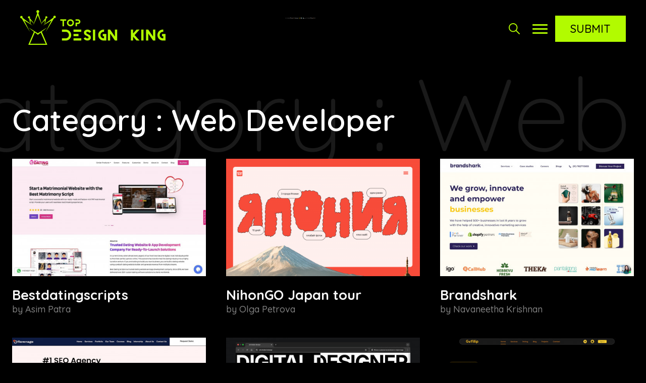

--- FILE ---
content_type: text/html; charset=UTF-8
request_url: https://topdesignking.com/categories/web-developer
body_size: 6421
content:
<!doctype html>
<html lang="en">
<head>
<meta charset="utf-8">
<meta name="viewport" content="width=device-width, initial-scale=1, shrink-to-fit=no">
<title>Categories - Top Design King - Website Awards for Design Inspiration</title>
<meta name="keywords" content="king of the day, website design award, best website awards, awards, css website gallery, website awards, design trends, award winning websites, website agencies, ui design, ux design"/>
<meta name="description" content="Top Design King is platform for showing your creativity and promoting the awesome design all over the world."/>
<meta name="csrf-token" content="Tzpp6eN90MI6sEXTNROmP6w4IAJP91jWRMu5DzYV">
<link rel="canonical" href="https://topdesignking.com/categories/web-developer"/>
<meta property="og:site_name" content="TopDesignKing"/>
<meta property="og:image" content="https://topdesignking.com/public/seo_image/1664359131.jpg"/>
<meta property="og:title" content="Categories - Top Design King - Website Awards for Design Inspiration"/>
<meta property="og:type" content="website"/>
<meta property="og:url" content="https://topdesignking.com/categories/web-developer"/>
<meta property="og:description" content="Top Design King is platform for showing your creativity and promoting the awesome design all over the world."/>
<meta name="twitter:card" content="https://topdesignking.com/public/seo_image/1664359131.jpg"/>
<meta name="twitter:description" content="Top Design King is platform for showing your creativity and promoting the awesome design all over the world."/>
<meta name="twitter:title" content="Categories - Top Design King - Website Awards for Design Inspiration"/>
<meta name="twitter:site" content="@topdesignking"/>
<meta name="twitter:domain" content="TopDesignKing"/>
<meta name="twitter:creator" content="@topdesignking"/>
<meta name="twitter:image:src" content="https://topdesignking.com/public/seo_image/1664359131.jpg"/>
<link rel="icon" href="https://topdesignking.com/public/images/fav.png" type="image/svg+xml"/>
<link href="https://topdesignking.com/public/css/style.css" rel="stylesheet">
<script src="https://topdesignking.com/public/js/jquery-3.3.1.min.js"></script>
<link href="https://topdesignking.com/public/css/owl.carousel.min.css" rel="stylesheet">
<link href="https://topdesignking.com/public/css/animate.css" rel="stylesheet">
<script src="https://topdesignking.com/public/js/owl.carousel.min.js"></script>
<script async src="https://www.googletagmanager.com/gtag/js?id=G-CMBNJX1VPC"></script>

<script>
  window.dataLayer = window.dataLayer || [];
  function gtag(){dataLayer.push(arguments);}
  gtag('js', new Date());

  gtag('config', 'G-CMBNJX1VPC');
</script>
</head>
<body>
<div>
<header>
  <div class="header-main">
    <div class="logo"> <a href="https://topdesignking.com"> <img src="https://topdesignking.com/public/images/logo.png" alt="Top Design King" /> </a> </div>
        <div class="header-b">
      <div class="fade-slider owl-carousel owl-theme">         <div class="item"> <a href="https://www.webgallerysubmission.com/"  target="_blank" title="Web Gallery Submission" ><img src="https://topdesignking.com/public/ads_banner_image/1664358563.png" alt="Web Gallery Submission" /></a> </div>
                <div class="item"> <a href="https://percept.com.au"  target="_blank" title="Percept Brand Design Agency" ><img src="https://topdesignking.com/public/ads_banner_image/1667460932.png" alt="Percept Brand Design Agency" /></a> </div>
                <div class="item"> <a href="https://www.wingnut-websites.com/"  target="_blank" title="Wingnut Websites" ><img src="https://topdesignking.com/public/ads_banner_image/1674740804.png" alt="Wingnut Websites" /></a> </div>
                <div class="item"> <a href="https://lionssharedigital.com/"  target="_blank" title="Lion&#039;s Share Digital" ><img src="https://topdesignking.com/public/ads_banner_image/1670044458.png" alt="Lion&#039;s Share Digital" /></a> </div>
                <div class="item"> <a href="https://www.bionicegg.com/"  target="_blank" title="Bionic Egg Design" ><img src="https://topdesignking.com/public/ads_banner_image/1672910855.png" alt="Bionic Egg Design" /></a> </div>
                <div class="item"> <a href="https://www.wearegoat.com"  target="_blank" title="wearegoat" ><img src="https://topdesignking.com/public/ads_banner_image/1674740951.png" alt="wearegoat" /></a> </div>
                <div class="item"> <a href="https://www.bootcampmedia.co.uk/"  target="_blank" title="Bootcamp Media" ><img src="https://topdesignking.com/public/ads_banner_image/1696657970.png" alt="Bootcamp Media" /></a> </div>
                <div class="item"> <a href="https://akwebdesigner.com"  target="_blank" title="Ak Web Designer" ><img src="https://topdesignking.com/public/ads_banner_image/1664358157.png" alt="Ak Web Designer" /></a> </div>
         </div>
    </div>
    <div class="right"><a href="javascript:;" class="search-icon not-active">
      <svg xmlns="http://www.w3.org/2000/svg" version="1.1" xmlns:xlink="http://www.w3.org/1999/xlink" width="512" height="512" x="0" y="0" viewBox="0 0 512.005 512.005" style="enable-background:new 0 0 512 512" xml:space="preserve" class="search-svg">
        <path d="M505.749,475.587l-145.6-145.6c28.203-34.837,45.184-79.104,45.184-127.317c0-111.744-90.923-202.667-202.667-202.667    S0,90.925,0,202.669s90.923,202.667,202.667,202.667c48.213,0,92.48-16.981,127.317-45.184l145.6,145.6    c4.16,4.16,9.621,6.251,15.083,6.251s10.923-2.091,15.083-6.251C514.091,497.411,514.091,483.928,505.749,475.587z     M202.667,362.669c-88.235,0-160-71.765-160-160s71.765-160,160-160s160,71.765,160,160S290.901,362.669,202.667,362.669z" fill="#b2fb00" data-original="#b2fb00"></path>
      </svg>
      <svg xmlns="http://www.w3.org/2000/svg" version="1.1" xmlns:xlink="http://www.w3.org/1999/xlink"width="512" height="512" x="0" y="0" viewBox="0 0 512 512" style="enable-background:new 0 0 512 512" xml:space="preserve" class="close-svg">
        <path d="m25 512a25 25 0 0 1 -17.68-42.68l462-462a25 25 0 0 1 35.36 35.36l-462 462a24.93 24.93 0 0 1 -17.68 7.32z" fill="#b2fb00" data-original="#b2fb00" class=""></path>
        <path d="m487 512a24.93 24.93 0 0 1 -17.68-7.32l-462-462a25 25 0 0 1 35.36-35.36l462 462a25 25 0 0 1 -17.68 42.68z" fill="#b2fb00" data-original="#b2fb00" class=""></path>
      </svg>
      </a>
      <div class="nav-icon not-active"> <span></span> <span></span> <span></span> </div>
      <a href="https://topdesignking.com/submit" class="submit-btn">Submit</a></div>
  </div>
</header>
<div class="filters">
  <div class="box-section">
    <form action="https://topdesignking.com/search" method="get">
      <input name="text" id="search_bar" type="text" placeholder="Search..."  class="form-control" >
      <button  type="submit">
      <svg xmlns="http://www.w3.org/2000/svg" version="1.1" xmlns:xlink="http://www.w3.org/1999/xlink" xmlns:svgjs="http://svgjs.com/svgjs" width="512" height="512" x="0" y="0" viewBox="0 0 512.005 512.005" style="enable-background:new 0 0 512 512" xml:space="preserve">
        <path d="M505.749,475.587l-145.6-145.6c28.203-34.837,45.184-79.104,45.184-127.317c0-111.744-90.923-202.667-202.667-202.667    S0,90.925,0,202.669s90.923,202.667,202.667,202.667c48.213,0,92.48-16.981,127.317-45.184l145.6,145.6    c4.16,4.16,9.621,6.251,15.083,6.251s10.923-2.091,15.083-6.251C514.091,497.411,514.091,483.928,505.749,475.587z     M202.667,362.669c-88.235,0-160-71.765-160-160s71.765-160,160-160s160,71.765,160,160S290.901,362.669,202.667,362.669z" data-original="#000000"></path>
      </svg>
      </button>
    </form>
  </div>
  <div class="box-section text-center" style="padding-top:30px;">
    <ul class="colors">
            <li><a href="https://topdesignking.com/colours/black" style="background:#000000;">Black</a></li>
            <li><a href="https://topdesignking.com/colours/grey" style="background:#6c6c6c;">Grey</a></li>
            <li><a href="https://topdesignking.com/colours/white" style="background:#ffffff;">White</a></li>
            <li><a href="https://topdesignking.com/colours/blue" style="background:#0000ff;">Blue</a></li>
            <li><a href="https://topdesignking.com/colours/purple" style="background:#800080;">Purple</a></li>
            <li><a href="https://topdesignking.com/colours/red" style="background:#ff0000;">Red</a></li>
            <li><a href="https://topdesignking.com/colours/pink" style="background:#ff00a8;">Pink</a></li>
            <li><a href="https://topdesignking.com/colours/yellow" style="background:#ffff00;">Yellow</a></li>
            <li><a href="https://topdesignking.com/colours/orange" style="background:#ffa500;">Orange</a></li>
            <li><a href="https://topdesignking.com/colours/brown" style="background:#a52a2a;">Brown</a></li>
            <li><a href="https://topdesignking.com/colours/green" style="background:#008000;">Green</a></li>
          </ul>
  </div>
  <div class="box-section flex">
    <h4>Categories</h4>
    <ul>
            <li><a href="https://topdesignking.com/categories/architecture">Architecture</a></li>
            <li><a href="https://topdesignking.com/categories/art-and-illustration">Art &amp; Illustration</a></li>
            <li><a href="https://topdesignking.com/categories/blog">Blog</a></li>
            <li><a href="https://topdesignking.com/categories/business">Business</a></li>
            <li><a href="https://topdesignking.com/categories/company">Company</a></li>
            <li><a href="https://topdesignking.com/categories/corporate">Corporate</a></li>
            <li><a href="https://topdesignking.com/categories/culture">Culture</a></li>
            <li><a href="https://topdesignking.com/categories/design-agencies">Design Agencies</a></li>
            <li><a href="https://topdesignking.com/categories/designer">Designer</a></li>
            <li><a href="https://topdesignking.com/categories/developer">Developer</a></li>
            <li><a href="https://topdesignking.com/categories/e-commerce">E-Commerce</a></li>
            <li><a href="https://topdesignking.com/categories/education">Education</a></li>
            <li><a href="https://topdesignking.com/categories/entertainment">Entertainment</a></li>
            <li><a href="https://topdesignking.com/categories/events">Events</a></li>
            <li><a href="https://topdesignking.com/categories/experimental">Experimental</a></li>
            <li><a href="https://topdesignking.com/categories/fashion">Fashion</a></li>
            <li><a href="https://topdesignking.com/categories/film-and-tv">Film &amp; TV</a></li>
            <li><a href="https://topdesignking.com/categories/finance">Finance</a></li>
            <li><a href="https://topdesignking.com/categories/food-and-drink">Food &amp; Drink</a></li>
            <li><a href="https://topdesignking.com/categories/games">Games</a></li>
            <li><a href="https://topdesignking.com/categories/health">Health</a></li>
            <li><a href="https://topdesignking.com/categories/hotel-and-restaurant">Hotel &amp; Restaurant</a></li>
            <li><a href="https://topdesignking.com/categories/institutions">Institutions</a></li>
            <li><a href="https://topdesignking.com/categories/lifestyle">Lifestyle</a></li>
            <li><a href="https://topdesignking.com/categories/magazine">Magazine</a></li>
            <li><a href="https://topdesignking.com/categories/mobile-and-apps">Mobile &amp; Apps</a></li>
            <li><a href="https://topdesignking.com/categories/music-and-sound">Music &amp; Sound</a></li>
            <li><a href="https://topdesignking.com/categories/newspaper">Newspaper</a></li>
            <li><a href="https://topdesignking.com/categories/organization">Organization</a></li>
            <li><a href="https://topdesignking.com/categories/other">Other</a></li>
            <li><a href="https://topdesignking.com/categories/personal">Personal</a></li>
            <li><a href="https://topdesignking.com/categories/photography">Photography</a></li>
            <li><a href="https://topdesignking.com/categories/portfolio">Portfolio</a></li>
            <li><a href="https://topdesignking.com/categories/promotional">Promotional</a></li>
            <li><a href="https://topdesignking.com/categories/real-estate">Real Estate</a></li>
            <li><a href="https://topdesignking.com/categories/resource">Resource</a></li>
            <li><a href="https://topdesignking.com/categories/social">Social</a></li>
            <li><a href="https://topdesignking.com/categories/sports">Sports</a></li>
            <li><a href="https://topdesignking.com/categories/startups">Startups</a></li>
            <li><a href="https://topdesignking.com/categories/technology">Technology</a></li>
            <li><a href="https://topdesignking.com/categories/themes">Themes</a></li>
            <li><a href="https://topdesignking.com/categories/web-and-interactive">Web &amp; Interactive</a></li>
            <li><a href="https://topdesignking.com/categories/web-designer">Web Designer</a></li>
            <li><a href="https://topdesignking.com/categories/web-developer">Web Developer</a></li>
          </ul>
  </div>
  <div class="box-section flex">
    <h4>Tags</h4>
    <ul>
            <li><a href="https://topdesignking.com/tags/animation">Animation</a></li>
            <li><a href="https://topdesignking.com/tags/app-style">App Style</a></li>
            <li><a href="https://topdesignking.com/tags/background-images">Background Images</a></li>
            <li><a href="https://topdesignking.com/tags/bootstrap">Bootstrap</a></li>
            <li><a href="https://topdesignking.com/tags/bright">Bright</a></li>
            <li><a href="https://topdesignking.com/tags/canvas">Canvas</a></li>
            <li><a href="https://topdesignking.com/tags/carousel">Carousel</a></li>
            <li><a href="https://topdesignking.com/tags/clean">Clean</a></li>
            <li><a href="https://topdesignking.com/tags/colorful">Colorful</a></li>
            <li><a href="https://topdesignking.com/tags/design">Design</a></li>
            <li><a href="https://topdesignking.com/tags/drupal">Drupal</a></li>
            <li><a href="https://topdesignking.com/tags/fixed-navigation">Fixed Navigation</a></li>
            <li><a href="https://topdesignking.com/tags/flat-design">Flat Design</a></li>
            <li><a href="https://topdesignking.com/tags/fluid">Fluid</a></li>
            <li><a href="https://topdesignking.com/tags/fullscreen">Fullscreen</a></li>
            <li><a href="https://topdesignking.com/tags/gallery">Gallery</a></li>
            <li><a href="https://topdesignking.com/tags/graphic-design">Graphic design</a></li>
            <li><a href="https://topdesignking.com/tags/grid">Grid</a></li>
            <li><a href="https://topdesignking.com/tags/horizontal-layout">Horizontal Layout</a></li>
            <li><a href="https://topdesignking.com/tags/icons">Icons</a></li>
            <li><a href="https://topdesignking.com/tags/illustration">Illustration</a></li>
            <li><a href="https://topdesignking.com/tags/infinite-scroll">Infinite Scroll</a></li>
            <li><a href="https://topdesignking.com/tags/interaction">Interaction</a></li>
            <li><a href="https://topdesignking.com/tags/interaction-design">Interaction Design</a></li>
            <li><a href="https://topdesignking.com/tags/menu-horizontal">Menu - Horizontal</a></li>
            <li><a href="https://topdesignking.com/tags/menu-vertical">Menu - Vertical</a></li>
            <li><a href="https://topdesignking.com/tags/minimal">Minimal</a></li>
            <li><a href="https://topdesignking.com/tags/one-page">One Page</a></li>
            <li><a href="https://topdesignking.com/tags/parallax">Parallax</a></li>
            <li><a href="https://topdesignking.com/tags/photo-and-video">Photo &amp; Video</a></li>
            <li><a href="https://topdesignking.com/tags/photography">Photography</a></li>
            <li><a href="https://topdesignking.com/tags/portfolio">Portfolio</a></li>
            <li><a href="https://topdesignking.com/tags/responsive">Responsive</a></li>
            <li><a href="https://topdesignking.com/tags/responsive-design">Responsive Design</a></li>
            <li><a href="https://topdesignking.com/tags/retro">Retro</a></li>
            <li><a href="https://topdesignking.com/tags/scrolling">Scrolling</a></li>
            <li><a href="https://topdesignking.com/tags/seo">SEO</a></li>
            <li><a href="https://topdesignking.com/tags/social-integration">Social Integration</a></li>
            <li><a href="https://topdesignking.com/tags/sound-audio">Sound-Audio</a></li>
            <li><a href="https://topdesignking.com/tags/storytelling">Storytelling</a></li>
            <li><a href="https://topdesignking.com/tags/svg">SVG</a></li>
            <li><a href="https://topdesignking.com/tags/texture">Texture</a></li>
            <li><a href="https://topdesignking.com/tags/transitions">Transitions</a></li>
            <li><a href="https://topdesignking.com/tags/typography">Typography</a></li>
            <li><a href="https://topdesignking.com/tags/ui-design">UI design</a></li>
            <li><a href="https://topdesignking.com/tags/vector">Vector</a></li>
            <li><a href="https://topdesignking.com/tags/video">Video</a></li>
            <li><a href="https://topdesignking.com/tags/web-fonts">Web Fonts</a></li>
            <li><a href="https://topdesignking.com/tags/woocommerce">WooCommerce</a></li>
            <li><a href="https://topdesignking.com/tags/wordpress">WordPress</a></li>
          </ul>
  </div>
</div>
<div class="nav-bar">
  <nav>
    <ul>
      <li><a href="https://topdesignking.com">Home</a></li>
      <li><a href="https://topdesignking.com/king-of-the-day">King Of The Day</a></li>
      <li><a href="https://topdesignking.com/nominees">Nominees</a></li>
      <li><a href="https://topdesignking.com/judges">Judges</a></li>
      <li><a href="https://topdesignking.com/about-us">About Us</a></li>
      <li><a href="https://topdesignking.com/contact-us">Contact Us</a></li>
      
            <li class="jlogin"><a href="https://topdesignking.com/jpanel">Judges Login</a></li>
           
      <li><a href="https://topdesignking.com/submit">Submit</a></li>
    </ul>
  </nav>
</div>
<div style="width:100%; overflow:hidden;" class="pt-150">
  <div class="marquee" data-title="Category : Web Developer">Category : Web Developer</div>
</div>
<section class="container">
  <div class="heading mt">
    <h1>Category : Web Developer</h1>
  </div>
    
  <div class="site-row">     <article class="site-item">
      <div class="site-box">
        <div class="img"><a href="https://topdesignking.com/website/3400/bestdatingscripts" ><img src="https://topdesignking.com/public/thumb_website_image/2026/01/bestdatingscripts16.jpg" alt="Bestdatingscripts"></a> </div>
        <div class="dec">
                  <a href="https://www.bestdatingscripts.com" class="go" target="_blank" title="Bestdatingscripts">
          <svg class="ico-svg" viewBox="0 0 22.24 14">
            <g xmlns="http://www.w3.org/2000/svg" id="link" data-size="22.24 14">
              <path d="M13.84,14V9.801C8.492,8.463,4.42,9.041,0.408,12.144c-0.05,0.038-0.101,0.078-0.15,0.117 c-0.137,0.104-0.192,0.103-0.226,0.077c-0.035-0.027-0.055-0.066,0.014-0.234c0.092-0.228,0.196-0.445,0.298-0.658 C3.208,5.443,7.902,4.2,13.84,4.2V0l8.4,7L13.84,14z"/>
            </g>
          </svg>
          </a> </div>
      </div>
      <h2><a href="https://topdesignking.com/website/3400/bestdatingscripts" >Bestdatingscripts</a></h2>
          <div class="by">
            <h3>by <a target="_blank"  rel="nofollow"  href="https://www.bestdatingscripts.com">Asim Patra</a></h3>
          </div>
    </article>
        <article class="site-item">
      <div class="site-box">
        <div class="img"><a href="https://topdesignking.com/website/3370/nihongo-japan-tour" ><img src="https://topdesignking.com/public/thumb_website_image/2025/12/nihongo-japan-tour18.png" alt="NihonGO Japan tour"></a> </div>
        <div class="dec">
                  <a href="http://nihongo.jp.tilda.ws/" class="go" target="_blank" title="NihonGO Japan tour">
          <svg class="ico-svg" viewBox="0 0 22.24 14">
            <g xmlns="http://www.w3.org/2000/svg" id="link" data-size="22.24 14">
              <path d="M13.84,14V9.801C8.492,8.463,4.42,9.041,0.408,12.144c-0.05,0.038-0.101,0.078-0.15,0.117 c-0.137,0.104-0.192,0.103-0.226,0.077c-0.035-0.027-0.055-0.066,0.014-0.234c0.092-0.228,0.196-0.445,0.298-0.658 C3.208,5.443,7.902,4.2,13.84,4.2V0l8.4,7L13.84,14z"/>
            </g>
          </svg>
          </a> </div>
      </div>
      <h2><a href="https://topdesignking.com/website/3370/nihongo-japan-tour" >NihonGO Japan tour</a></h2>
          <div class="by">
            <h3>by <a target="_blank"  rel="nofollow"  href="https://qualleloe.website/">Olga Petrova</a></h3>
          </div>
    </article>
        <article class="site-item">
      <div class="site-box">
        <div class="img"><a href="https://topdesignking.com/website/3365/brandshark" ><img src="https://topdesignking.com/public/thumb_website_image/2025/12/brandshark12.jpg" alt="Brandshark"></a> </div>
        <div class="dec">
                  <a href="https://brandshark.com/" class="go" target="_blank" title="Brandshark">
          <svg class="ico-svg" viewBox="0 0 22.24 14">
            <g xmlns="http://www.w3.org/2000/svg" id="link" data-size="22.24 14">
              <path d="M13.84,14V9.801C8.492,8.463,4.42,9.041,0.408,12.144c-0.05,0.038-0.101,0.078-0.15,0.117 c-0.137,0.104-0.192,0.103-0.226,0.077c-0.035-0.027-0.055-0.066,0.014-0.234c0.092-0.228,0.196-0.445,0.298-0.658 C3.208,5.443,7.902,4.2,13.84,4.2V0l8.4,7L13.84,14z"/>
            </g>
          </svg>
          </a> </div>
      </div>
      <h2><a href="https://topdesignking.com/website/3365/brandshark" >Brandshark</a></h2>
          <div class="by">
            <h3>by <a target="_blank"  rel="nofollow"  href="https://www.behance.net/navaneethakrishnan">Navaneetha Krishnan</a></h3>
          </div>
    </article>
        <article class="site-item">
      <div class="site-box">
        <div class="img"><a href="https://topdesignking.com/website/3347/flowrage" ><img src="https://topdesignking.com/public/thumb_website_image/2025/12/flowrage7.jpg" alt="Flowrage"></a> </div>
        <div class="dec">
                  <a href="https://flowrage.com/" class="go" target="_blank" title="Flowrage">
          <svg class="ico-svg" viewBox="0 0 22.24 14">
            <g xmlns="http://www.w3.org/2000/svg" id="link" data-size="22.24 14">
              <path d="M13.84,14V9.801C8.492,8.463,4.42,9.041,0.408,12.144c-0.05,0.038-0.101,0.078-0.15,0.117 c-0.137,0.104-0.192,0.103-0.226,0.077c-0.035-0.027-0.055-0.066,0.014-0.234c0.092-0.228,0.196-0.445,0.298-0.658 C3.208,5.443,7.902,4.2,13.84,4.2V0l8.4,7L13.84,14z"/>
            </g>
          </svg>
          </a> </div>
      </div>
      <h2><a href="https://topdesignking.com/website/3347/flowrage" >Flowrage</a></h2>
          <div class="by">
            <h3>by <a target="_blank"  rel="nofollow"  href="https://flowrage.com/">Flowrage</a></h3>
          </div>
    </article>
        <article class="site-item">
      <div class="site-box">
        <div class="img"><a href="https://topdesignking.com/website/3341/shchebet-design" ><img src="https://topdesignking.com/public/thumb_website_image/2025/12/shchebet-design12.jpg" alt="shchebet design"></a> </div>
        <div class="dec">
                  <a href="https://www.shchebet.design/" class="go" target="_blank" title="shchebet design">
          <svg class="ico-svg" viewBox="0 0 22.24 14">
            <g xmlns="http://www.w3.org/2000/svg" id="link" data-size="22.24 14">
              <path d="M13.84,14V9.801C8.492,8.463,4.42,9.041,0.408,12.144c-0.05,0.038-0.101,0.078-0.15,0.117 c-0.137,0.104-0.192,0.103-0.226,0.077c-0.035-0.027-0.055-0.066,0.014-0.234c0.092-0.228,0.196-0.445,0.298-0.658 C3.208,5.443,7.902,4.2,13.84,4.2V0l8.4,7L13.84,14z"/>
            </g>
          </svg>
          </a> </div>
      </div>
      <h2><a href="https://topdesignking.com/website/3341/shchebet-design" >shchebet design</a></h2>
          <div class="by">
            <h3>by <a target="_blank"  rel="nofollow"  href="https://www.shchebet.design/">Valeriia Shchebetovska</a></h3>
          </div>
    </article>
        <article class="site-item">
      <div class="site-box">
        <div class="img"><a href="https://topdesignking.com/website/3312/gofillip" ><img src="https://topdesignking.com/public/thumb_website_image/2025/12/gofillip1.jpg" alt="Gofillip"></a> </div>
        <div class="dec">
                  <a href="https://gofillip.in/" class="go" target="_blank" title="Gofillip">
          <svg class="ico-svg" viewBox="0 0 22.24 14">
            <g xmlns="http://www.w3.org/2000/svg" id="link" data-size="22.24 14">
              <path d="M13.84,14V9.801C8.492,8.463,4.42,9.041,0.408,12.144c-0.05,0.038-0.101,0.078-0.15,0.117 c-0.137,0.104-0.192,0.103-0.226,0.077c-0.035-0.027-0.055-0.066,0.014-0.234c0.092-0.228,0.196-0.445,0.298-0.658 C3.208,5.443,7.902,4.2,13.84,4.2V0l8.4,7L13.84,14z"/>
            </g>
          </svg>
          </a> </div>
      </div>
      <h2><a href="https://topdesignking.com/website/3312/gofillip" >Gofillip</a></h2>
          <div class="by">
            <h3>by <a target="_blank"  rel="nofollow"  href="https://gofillip.in/">Gofillip</a></h3>
          </div>
    </article>
        <article class="site-item">
      <div class="site-box">
        <div class="img"><a href="https://topdesignking.com/website/3286/amranich-portfolio" ><img src="https://topdesignking.com/public/thumb_website_image/2025/11/amranich-portfolio25.jpg" alt="AmraniCh Portfolio"></a> </div>
        <div class="dec">
                  <a href="https://amranich.dev/" class="go" target="_blank" title="AmraniCh Portfolio">
          <svg class="ico-svg" viewBox="0 0 22.24 14">
            <g xmlns="http://www.w3.org/2000/svg" id="link" data-size="22.24 14">
              <path d="M13.84,14V9.801C8.492,8.463,4.42,9.041,0.408,12.144c-0.05,0.038-0.101,0.078-0.15,0.117 c-0.137,0.104-0.192,0.103-0.226,0.077c-0.035-0.027-0.055-0.066,0.014-0.234c0.092-0.228,0.196-0.445,0.298-0.658 C3.208,5.443,7.902,4.2,13.84,4.2V0l8.4,7L13.84,14z"/>
            </g>
          </svg>
          </a> </div>
      </div>
      <h2><a href="https://topdesignking.com/website/3286/amranich-portfolio" >AmraniCh Portfolio</a></h2>
          <div class="by">
            <h3>by <a target="_blank"  href="https://amranich.dev/">Shakir El Amrani</a></h3>
          </div>
    </article>
        <article class="site-item">
      <div class="site-box">
        <div class="img"><a href="https://topdesignking.com/website/3287/anastasiia-menibaeva-portfolio" ><img src="https://topdesignking.com/public/thumb_website_image/2025/11/web-designer-portfolio5.jpg" alt="Anastasiia Menibaeva Portfolio"></a> </div>
        <div class="dec">
                  <a href="https://menibaeva.site/" class="go" target="_blank" title="Anastasiia Menibaeva Portfolio">
          <svg class="ico-svg" viewBox="0 0 22.24 14">
            <g xmlns="http://www.w3.org/2000/svg" id="link" data-size="22.24 14">
              <path d="M13.84,14V9.801C8.492,8.463,4.42,9.041,0.408,12.144c-0.05,0.038-0.101,0.078-0.15,0.117 c-0.137,0.104-0.192,0.103-0.226,0.077c-0.035-0.027-0.055-0.066,0.014-0.234c0.092-0.228,0.196-0.445,0.298-0.658 C3.208,5.443,7.902,4.2,13.84,4.2V0l8.4,7L13.84,14z"/>
            </g>
          </svg>
          </a> </div>
      </div>
      <h2><a href="https://topdesignking.com/website/3287/anastasiia-menibaeva-portfolio" >Anastasiia Menibaeva Portfolio</a></h2>
          <div class="by">
            <h3>by <a target="_blank"  rel="nofollow"  href="https://menibaeva.site/">Anastasiia Menibaeva</a></h3>
          </div>
    </article>
        <article class="site-item">
      <div class="site-box">
        <div class="img"><a href="https://topdesignking.com/website/3282/sai-technologies" ><img src="https://topdesignking.com/public/thumb_website_image/2025/11/sai-technologies3.jpg" alt="Sai Technologies"></a> </div>
        <div class="dec">
                  <a href="https://www.saitechnologies.in/" class="go" target="_blank" title="Sai Technologies">
          <svg class="ico-svg" viewBox="0 0 22.24 14">
            <g xmlns="http://www.w3.org/2000/svg" id="link" data-size="22.24 14">
              <path d="M13.84,14V9.801C8.492,8.463,4.42,9.041,0.408,12.144c-0.05,0.038-0.101,0.078-0.15,0.117 c-0.137,0.104-0.192,0.103-0.226,0.077c-0.035-0.027-0.055-0.066,0.014-0.234c0.092-0.228,0.196-0.445,0.298-0.658 C3.208,5.443,7.902,4.2,13.84,4.2V0l8.4,7L13.84,14z"/>
            </g>
          </svg>
          </a> </div>
      </div>
      <h2><a href="https://topdesignking.com/website/3282/sai-technologies" >Sai Technologies</a></h2>
          <div class="by">
            <h3>by <a target="_blank"  rel="nofollow"  href="https://www.saitechnologies.in/">Sai Technologies</a></h3>
          </div>
    </article>
        <article class="site-item">
      <div class="site-box">
        <div class="img"><a href="https://topdesignking.com/website/3252/it-infinite-it-solutions-and-services-elementor-wordpress-theme" ><img src="https://topdesignking.com/public/thumb_website_image/2025/11/it-infinite-it-solutions-and-services-elementor-wordpress-theme7.jpg" alt="IT Infinite IT Solutions and Services Elementor WordPress Theme"></a> </div>
        <div class="dec">
                  <a href="https://themes.potenzaglobalsolutions.com/it-infinite/" class="go" target="_blank" title="IT Infinite IT Solutions and Services Elementor WordPress Theme">
          <svg class="ico-svg" viewBox="0 0 22.24 14">
            <g xmlns="http://www.w3.org/2000/svg" id="link" data-size="22.24 14">
              <path d="M13.84,14V9.801C8.492,8.463,4.42,9.041,0.408,12.144c-0.05,0.038-0.101,0.078-0.15,0.117 c-0.137,0.104-0.192,0.103-0.226,0.077c-0.035-0.027-0.055-0.066,0.014-0.234c0.092-0.228,0.196-0.445,0.298-0.658 C3.208,5.443,7.902,4.2,13.84,4.2V0l8.4,7L13.84,14z"/>
            </g>
          </svg>
          </a> </div>
      </div>
      <h2><a href="https://topdesignking.com/website/3252/it-infinite-it-solutions-and-services-elementor-wordpress-theme" >IT Infinite IT Solutions and Services Elementor WordPress Theme</a></h2>
          <div class="by">
            <h3>by <a target="_blank"  rel="nofollow"  href="https://themes.potenzaglobalsolutions.com/">potenza global solutions</a></h3>
          </div>
    </article>
        <article class="site-item">
      <div class="site-box">
        <div class="img"><a href="https://topdesignking.com/website/3259/kirayuo-web-designer-portfolio" ><img src="https://topdesignking.com/public/thumb_website_image/2025/11/kirayuo-web-designer-portfolio24.png" alt="Kirayuo Web Designer Portfolio"></a> </div>
        <div class="dec">
                  <a href="https://kirayuo.tilda.ws/" class="go" target="_blank" title="Kirayuo Web Designer Portfolio">
          <svg class="ico-svg" viewBox="0 0 22.24 14">
            <g xmlns="http://www.w3.org/2000/svg" id="link" data-size="22.24 14">
              <path d="M13.84,14V9.801C8.492,8.463,4.42,9.041,0.408,12.144c-0.05,0.038-0.101,0.078-0.15,0.117 c-0.137,0.104-0.192,0.103-0.226,0.077c-0.035-0.027-0.055-0.066,0.014-0.234c0.092-0.228,0.196-0.445,0.298-0.658 C3.208,5.443,7.902,4.2,13.84,4.2V0l8.4,7L13.84,14z"/>
            </g>
          </svg>
          </a> </div>
      </div>
      <h2><a href="https://topdesignking.com/website/3259/kirayuo-web-designer-portfolio" >Kirayuo Web Designer Portfolio</a></h2>
          <div class="by">
            <h3>by <a target="_blank"  rel="nofollow"  href="https://kirayuo.tilda.ws/">Kira</a></h3>
          </div>
    </article>
        <article class="site-item">
      <div class="site-box">
        <div class="img"><a href="https://topdesignking.com/website/3230/sheldon-cooper" ><img src="https://topdesignking.com/public/thumb_website_image/2025/11/sheldon-cooper21.png" alt="Sheldon Cooper"></a> </div>
        <div class="dec">
                  <a href="https://shellycooper.tilda.ws/en" class="go" target="_blank" title="Sheldon Cooper">
          <svg class="ico-svg" viewBox="0 0 22.24 14">
            <g xmlns="http://www.w3.org/2000/svg" id="link" data-size="22.24 14">
              <path d="M13.84,14V9.801C8.492,8.463,4.42,9.041,0.408,12.144c-0.05,0.038-0.101,0.078-0.15,0.117 c-0.137,0.104-0.192,0.103-0.226,0.077c-0.035-0.027-0.055-0.066,0.014-0.234c0.092-0.228,0.196-0.445,0.298-0.658 C3.208,5.443,7.902,4.2,13.84,4.2V0l8.4,7L13.84,14z"/>
            </g>
          </svg>
          </a> </div>
      </div>
      <h2><a href="https://topdesignking.com/website/3230/sheldon-cooper" >Sheldon Cooper</a></h2>
          <div class="by">
            <h3>by <a target="_blank"  rel="nofollow"  href="https://maimebv.ru/">Maria</a></h3>
          </div>
    </article>
     </div>
  <div class="pagination"> <ul class="pagination pagination">
        
                    <li class="disabled"><span>«</span></li>
        
                                                                        <li class="active"><span>1</span></li>
                                                                                    <li><a href="web-developer?page=2">2</a></li>
                                                                                    <li><a href="web-developer?page=3">3</a></li>
                                                                                                                                                                                                                                                                                                                            <li><span>...</span></li>
                            <li class="hidden-xs"><a href="web-developer?page=16">16</a></li>
        
        
                    <li><a href="web-developer?page=2" rel="next">»</a></li>
            </ul>
 </div>
</section>
<div style="width:100%; overflow:hidden;">
  <div class="marquee" data-title="Want your work King Of The Day?">Want your work King Of The Day?</div>
</div>
</div>
<section class="container heading syw">
  <h1 class="text-center"><a href="https://topdesignking.com/submit">Submit your website</a></h1>
</section>
  <footer>
    <div class="container">
    	<div class="row">
        	<div class="col-5">
            <h6>Top Design King is platform for showing your creativity and promoting the awesome design all over the world.</h6>
            </div>
            <div class="col-7">
            	<div class="row">
                	<div class="col-4"><ul>
                	<li><a href="https://topdesignking.com/king-of-the-day">King Of The Day</a></li>
                    <li><a href="https://topdesignking.com/nominees">Nominees</a></li>
                    <li><a href="https://topdesignking.com/judges">Judges</a></li>
                    <li><a href="https://topdesignking.com/judge-request">Apply Judging Panel</a></li>
                   
                   
                </ul></div>
                <div class="col-4"><ul>
                <li><a href="https://topdesignking.com/contact-us">Contact Us</a></li>
                	<li><a href="https://topdesignking.com/about-us">About Us</a></li>
                     <li><a href="https://topdesignking.com/certificate">Certificate</a></li>
                    <li><a href="https://topdesignking.com/privacy-policy">Privacy Policy</a></li>
                </ul></div>
                <div class="col-4"><ul>
                	<li><a href="https://www.facebook.com/TopDesignKing" target="_blank">Facebook</a></li>
                    <li><a href="https://www.twitter.com/TopDesignKing" target="_blank">Twitter</a></li>
                    <li><a href="https://www.instagram.com/TopDesignKing" target="_blank">Instagram</a></li>
                    <li><a href="https://www.youtube.com/@topdesignkingawards" target="_blank">YouTube</a></li>
                    <li><a href="https://www.pinterest.com/TopDesignKing" target="_blank">Pinterest</a></li>
                </ul></div>
                </div>
                
            </div>
        </div>
    </div>
    <div class="text-center">All rights reserved  &copy; 2026 Top Design King.</div>
  </footer>
</div>
<script>
var searchcon=$(".search-icon");searchcon.on("click",function(){$(this).toggleClass("active"),$(this).toggleClass("not-active"),$(".filters").toggleClass("active"),$("body").toggleClass("hidden"),$(".nav-bar").removeClass("active"),$(".nav-icon").removeClass("active"),$(".nav-icon").addClass("not-active")});var navicon=$(".nav-icon");navicon.on("click",function(){$(this).toggleClass("active"),$(this).toggleClass("not-active"),$(".nav-bar").toggleClass("active"),$(".filters").removeClass("active"),$(".search-icon").removeClass("active"),$(".search-icon").addClass("not-active"),$("body").toggleClass("hidden")});    	
jQuery(document).ready(function(a){a(".fade-slider").owlCarousel({items:1,animateOut:"fadeOut",loop:!0,margin:0,autoplay:!0,autoplayTimeout:5e3,autoplayHoverPause:!1})});
    </script>
</body>
</html>


--- FILE ---
content_type: text/css
request_url: https://topdesignking.com/public/css/style.css
body_size: 29489
content:
@import url(https://fonts.googleapis.com/css2?family=Quicksand:wght@300;400;500;600;700&display=swap);body,input,textarea{font-family:Quicksand,sans-serif;font-size:18px}a,body{color:#fff}.b-full img,.blog-l img,.col,.col-auto,.img,.img-prev img,.next-prev img{max-width:100%}.nav-bar,header{-webkit-backdrop-filter:blur(5px)}.logo a,a,footer a{text-decoration:none}.filters .flex ul li,.filters ul.colors li,.inline,.kotd-info h2,.site-detais .by h2,footer a,nav ul a{display:inline-block}.filters ul li,.pagination li,.widget_cat ul li,footer li,nav ul li{list-style:none}.btn,.filters h4,.form-wrapper h4,.header-main .right,.next-prev b,.site-box .dec .kotd,.site-detais h3,.submit-item h4,.widget-title{text-transform:uppercase}*{-moz-box-sizing:border-box;-webkit-box-sizing:border-box;box-sizing:border-box}body{margin:0;font-weight:500;padding:0;background:#000}h1,h2,h3,h4,h5{margin:0;padding:0;font-weight:600}a{-webkit-transition:.3s linear;-moz-transition:.3s linear;-ms-transition:.3s linear;-o-transition:.3s linear;transition:.3s linear}.filters a:hover,.kotd-info a:hover,.next-prev a:hover,.site-item .by h3 a:hover,.syw a,a:hover,footer a:hover{color:#b2fb00}.kotd h3,.kotd-info .by{color:rgba(255,255,255,.7)}a:focus{outline:0}.filters .flex ul,.kotd-info,.sbt-btn,.site-detais h1,.text-center{text-align:center}.text-left{text-align:left}.site-detais .colour,.text-right{text-align:right}.filters h4,.kotd h3,.kotd-icon,nav ul{text-align:center}.f-22{font-size:22px}.va-center{align-items:center}.p10{padding:10px}.p40{padding:40px}.pb30{padding-bottom:30px}.p30{padding:30px}.mb60{margin-bottom:60px}.mt20{margin-top:20px}.mb40{margin-bottom:40px}.heading.wd,.pt-150{padding-top:100px}.hidden,.hide{overflow:hidden}.heading.mt{margin-top:-150px}.filters ul,.widget_cat ul,.widget_related_articles ul,footer h6,footer ul,nav ul{margin:0;padding:0}.row{display:-ms-flexbox;display:flex;-ms-flex-wrap:wrap;flex-wrap:wrap;margin-right:-15px;margin-left:-15px}.kotd,.kotd-icon{margin:0 auto}.col,.col-1,.col-10,.col-11,.col-12,.col-2,.col-3,.col-4,.col-5,.col-6,.col-7,.col-8,.col-9,.col-auto{position:relative;width:100%;padding-right:15px;padding-left:15px}.col{-ms-flex-preferred-size:0;flex-basis:0;-ms-flex-positive:1;flex-grow:1}.col-auto{-ms-flex:0 0 auto;flex:0 0 auto;width:auto}.col-1{-ms-flex:0 0 8.333333%;flex:0 0 8.333333%;max-width:8.333333%}.col-2{-ms-flex:0 0 16.666667%;flex:0 0 16.666667%;max-width:16.666667%}.col-3{-ms-flex:0 0 25%;flex:0 0 25%;max-width:25%}.col-4{-ms-flex:0 0 33.333333%;flex:0 0 33.333333%;max-width:33.333333%}.col-5{-ms-flex:0 0 41.666667%;flex:0 0 41.666667%;max-width:41.666667%}.col-6{-ms-flex:0 0 50%;flex:0 0 50%;max-width:50%}.col-7{-ms-flex:0 0 58.333333%;flex:0 0 58.333333%;max-width:58.333333%}.col-8{-ms-flex:0 0 66.666667%;flex:0 0 66.666667%;max-width:66.666667%}.col-9{-ms-flex:0 0 75%;flex:0 0 75%;max-width:75%}.col-10{-ms-flex:0 0 83.333333%;flex:0 0 83.333333%;max-width:83.333333%}.col-11{-ms-flex:0 0 91.666667%;flex:0 0 91.666667%;max-width:91.666667%}.col-12,.kotd{max-width:100%}.col-12{-ms-flex:0 0 100%;flex:0 0 100%}header{position:fixed;top:0;left:0;width:100%;padding:20px 40px;-moz-box-sizing:border-box;-webkit-box-sizing:border-box;box-sizing:border-box;z-index:5;background-color:rgba(0,0,0,.6);backdrop-filter:blur(5px)}.header-main{position:relative;display:flex;display:-ms-flexbox;ms-flex-align:center!important;align-items:center!important}.header-main .right{display:flex;justify-content:flex-end;flex:1;-ms-flex-wrap:wrap;flex-wrap:wrap}.logo{font-size:40px;font-weight:400}.logo svg{max-width:220px;height:40px}.logo a path{fill:#222;transition:.3s linear}.ad-btn svg path,.filters button:hover svg path,.logo a:hover path,.next-prev a:hover svg path{fill:#b2fb00}.header-main .right .submit-btn{margin:-5px 0 0 15px;font-size:22px;line-height:22px;background:#b2fb00;padding:15px 30px;color:#000}.btn:hover,.file-uploader:hover .btn,.header-main .right .submit-btn:hover{background:#fffc00}.kotd h3{font-size:20px;font-weight:700;padding-top:50px}.kotd-icon{position:relative;max-width:272px}.filters,.nav-bar{background:rgba(0,0,0,.9);position:fixed;top:-100%;z-index:3;overflow:auto;opacity:0;-webkit-transition:.3s linear;-moz-transition:.3s linear;-ms-transition:.3s linear;-o-transition:.3s linear;height:100%;width:100%;left:0}.kotd-icon img{z-index:2;max-width:100%;position:relative}.kotd-icon .spin{-webkit-animation:20s linear infinite spin;animation:20s linear infinite spin;position:absolute;left:0;z-index:1}.blog-r .b-search,.filters form,.kotd .img{position:relative}.kotd .img img{width:100%}.kotd-info h1{font-size:40px}.kotd-info a,.site-item .dec a{color:#fff}.kotd-info .by{font-size:25px}.d-by{margin-top:-50px}.kotd-info h2{font-size:35px}.heading h1,.heading h3{font-size:60px}@-webkit-keyframes spin{0%{-webkit-transform:rotate(0)}100%{-webkit-transform:rotate(360deg)}}@keyframes spin{0%{transform:rotate(0)}100%{transform:rotate(360deg)}}.heading{padding:0 0 20px}.nav-bar{padding:30px;transition:.3s linear;backdrop-filter:blur(5px)}.filters{padding:130px 30px 30px;transition:.3s linear;-webkit-backdrop-filter:blur(5px);backdrop-filter:blur(5px)}.site-item .img a:after,.site-item img{-webkit-transition:.3s linear;-moz-transition:.3s linear;-ms-transition:.3s linear;-o-transition:.3s linear}.filters.active,.nav-bar.active{top:0;opacity:1}.filters h4{padding-bottom:10px;padding-top:20px;font-weight:900}.site-item h2,nav ul a{font-weight:700}.box-section{max-width:100%;margin:0 auto;border-bottom:1px solid rgba(255,255,255,.2);padding-bottom:30px}.box-section:last-child{border:0}.filters .flex ul li a{margin:4px 0;background:rgba(255,255,255,.2);color:#fff;padding:5px 15px;font-size:16px;border-radius:20px;display:block}.filters .flex ul li a:hover{background:#b2fb00;color:#000}.filters ul.colors li a{width:40px;height:40px;box-shadow:0 2px 10px 0 transparent;vertical-align:middle;border-radius:100%;display:block;overflow:hidden;text-indent:-200px;border:5px solid #ddd}.filters ul.colors li a:hover{border-color:#fff;box-shadow:0 2px 10px 0 rgba(0,0,0,.3)}.filters a{color:#666}.filters form{display:block;max-width:600px;margin:0 auto}.site-item .dec .by,.site-item h2{margin-top:20px;white-space:nowrap;text-overflow:ellipsis;overflow:hidden}.filters .form-control{width:100%;padding:20px 80px 20px 20px;height:70px;line-height:70px;font-size:30px;margin:0}.filters button{position:absolute;top:0;right:0;width:70px;height:70px;cursor:pointer;background:0 0;border:0}.file-uploader,.ribbon,.site-box,.site-item,nav{position:relative}.filters svg{width:50px;height:50px}.filters svg path{fill:#666}nav{display:flex;height:100%;align-items:center;justify-content:center}.input-check input,nav ul li:last-child{display:none}nav ul a{font-size:60px;color:#fff}.container{padding:150px 1.5rem 40px;max-width:90%;margin:0 auto}section.container{padding-top:0}footer{padding:40px 0}footer h6{font-size:35px;font-weight:300}.form-group,footer .fot-link{padding-bottom:20px}footer li{font-size:20px;padding:0 0 10px}footer a{color:#fff}.align-items-lg-center{-ms-flex-align:center!important;align-items:center!important}.marquee{display:table;white-space:nowrap;-webkit-animation:50s linear infinite backward-infinite;animation:50s linear infinite backward-infinite;pointer-events:none;will-change:transform;font-size:202px;color:rgba(255,255,255,.1);font-weight:100;line-height:250px}@-webkit-keyframes backward-infinite{0%{-webkit-transform:translate3D(0,0,0);transform:translate3D(0,0,0)}to{-webkit-transform:translate3D(calc((-100% / 3) - .125em),0,0);transform:translate3D(calc((-100% / 3) - .125em),0,0)}}@keyframes backward-infinite{0%{-webkit-transform:translate3D(0,0,0);transform:translate3D(0,0,0)}to{-webkit-transform:translate3D(calc((-100% / 3) - .125em),0,0);transform:translate3D(calc((-100% / 3) - .125em),0,0)}}.marquee:before{content:attr(data-title);padding-right:.375em}.marquee::after{content:attr(data-title);padding-left:.375em}.site-row{margin:0 -20px}.site-row:after,.site-row:before{clear:both;content:"";display:block;width:100%}.site-item{width:33.33%;padding:20px;float:left}.site-box{overflow:hidden;box-shadow:0 30px 30px 0 rgba(0,0,0,.1)}.form-control,.form-control:focus{box-shadow:inset 0 0 10px 0 transparent,5px 5px 5px 1px transparent!important}.site-item img{max-width:100%;transition:.3s linear}.site-box:hover img{transform:scale(1.1)}.site-item .img{line-height:0;overflow:hidden}.site-item .img a:after{background:rgba(0,0,0,0);transition:.3s linear;position:absolute;top:0;left:0;width:100%;height:100%;content:""}.btn,.site-box:hover .dec .by,.site-box:hover .dec .kotd,.site-box:hover .dec h2,.site-box:hover .go{-webkit-transition:.3s linear;-moz-transition:.3s linear;-ms-transition:.3s linear;-o-transition:.3s linear}.site-box .dec .kotd{position:absolute;opacity:0;width:100%;text-align:left;top:20px;color:#fff;left:20px;font-weight:600;line-height:normal}.code-box,.file-uploader .btn,.img-prev,.pagination,.raq-c,.site-detais .by,.site-detais .img,.site-item .dec h2,.social,.submit-item{text-align:center}.site-box .dec .kotd span{display:block}.site-item .dec h2{position:absolute;opacity:0;text-overflow:ellipsis;white-space:nowrap;overflow:hidden;width:100%;top:60%;color:#fff;line-height:normal;padding:0 20px;margin-bottom:0;margin-top:-15px;height:30px}.site-item .dec .by{position:absolute;opacity:0;font-size:18px;width:100%;text-align:center;top:70%;color:#fff;line-height:normal;padding:0;margin-bottom:0;height:25px}.site-item .by,.site-item .by h3 a,.widget_related_articles small{color:rgba(255,255,255,.5)}.site-item .by h3,.site-item .dec .by h3{display:inline-block;font-size:18px;margin-left:0;font-weight:500}.site-item .by h3{width:100%;white-space:nowrap;overflow:hidden;text-overflow:ellipsis}.site-item .dec a:hover{opacity:.8}.site-item .go{width:40px;height:40px;opacity:0;display:inline-block;border:2px solid #fff;border-radius:100%;padding:5px;line-height:30px;position:absolute;bottom:-50px;right:10px}.site-item svg path,.social a svg path,.social a svg rect,.social a:hover svg path,.social a:hover svg rect{fill:#fff}.site-box:hover .dec .by,.site-box:hover .dec .kotd,.site-box:hover .dec h2,.site-box:hover .go{opacity:1;transition:.3s linear}.site-item:hover .dec .by,.site-item:hover .dec h2{top:50%}.site-box:hover .go{bottom:10px}.site-box:hover .img a:after{background:rgba(0,0,0,.7)}.heading h3{margin-top:-160px}.syw{margin-top:-140px}.syw a:hover{color:#fffc00}.form-wrapper{max-width:800px;margin:0 auto}.droplist,.form-control{margin-top:10px;margin-bottom:5px}.form-wrapper h4{font-size:30px;margin:40px 0}.form-control{width:100%;padding:10px;height:50px;line-height:50px;border-radius:0;border:1px solid rgba(0,0,0,.2)}.form-control:focus{border:1px solid #000;outline:0}.btn{transition:.3s linear;color:#000;background:#b2fb00;border:0;font-size:20px;padding:15px 30px;cursor:pointer;display:inline-block}.ad-btn,.remove-btn{padding:10px 20px;display:inline-block}.btn:hover{color:#000}textarea.form-control{min-height:150px;line-height:20px}.alert-danger{font-size:12px}.alert-danger strong{font-weight:300}.ad-btn{border:1px solid #b2fb00;color:#b2fb00;border-radius:25px!important}.ad-btn svg,.remove-btn svg{width:15px;height:15px;margin-bottom:-2px}.ad-btn:hover{color:#fffc00;border-color:#fffc00}.ad-btn:hover svg path{fill:#fffc00}.remove-btn{border:1px solid #d13d3d;color:#d13d3d;border-radius:25px!important}.remove-btn svg path{fill:#d13d3d}.remove-btn:hover{color:red;border-color:red}.remove-btn:hover svg path{fill:red}.chosen-container-multi .chosen-choices{border-radius:0!important;background:#fff;border:1px solid rgba(0,0,0,.2)!important;height:35px;padding:10px 10px 5px!important}.chosen-container-multi .chosen-choices li.search-choice{border-radius:0!important;font-size:14px!important;margin-bottom:5px!important}.chosen-container-multi.chosen-container-active .chosen-choices{border:1px solid #000!important}.chosen-container-multi .chosen-choices li.search-field{margin-bottom:5px!important}.chosen-container .chosen-results li{padding:10px!important}.img-prev{max-width:500px;margin:0 auto}.file-uploader{max-width:200px;margin:10px auto 0;overflow:hidden}.file-uploader input{width:400px;cursor:pointer;margin-top:0;margin-left:-200px;opacity:0;position:relative;z-index:2}.file-uploader .btn{width:100%;position:absolute;left:0;top:0;cursor:pointer}.site-detais{max-width:1600px;margin:0 auto}.site-detais img{max-width:100%;box-shadow:0 30px 30px 0 rgba(0,0,0,.1)}.site-detais .img{margin:40px 0 20px}.site-detais .by{font-weight:600;color:#666;padding:10px 0 0}.site-detais h3{font-size:14px;font-weight:900;margin:20px 0 10px}.site-detais p{margin:30px 0 0}.site-detais .categories a,.site-detais .tags a{display:inline-block;margin:4px 0;background:rgba(255,255,255,.2);color:#fff;padding:8px 15px;border-radius:20px}.site-detais .categories a:hover,.site-detais .tags a:hover,.tagcloud a:hover,.widget_cat a:hover{color:#b2fb00;border-color:#b2fb00}.site-detais .colour a{width:50px;height:50px;overflow:hidden;text-indent:200px;display:inline-block;vertical-align:top;border-radius:100%;box-shadow:inset 0 0 5px 0 rgba(0,0,0,.1),0 2px 3px 0 rgba(0,0,0,.1);border:3px solid #fff}.site-detais .colour a:hover{box-shadow:inset 0 0 5px 0 rgba(0,0,0,.1),0 2px 10px 0 rgba(0,0,0,.1);border:10px solid #fff}.social{padding:20px 0}.social a{display:inline-block;margin:0 5px;width:35px;height:35px;background:rgba(0,0,0,0);border:1px solid transparent;border-radius:100%;line-height:42px}.social svg{width:20px;height:20px;-webkit-transition:.3s linear;-moz-transition:.3s linear;-ms-transition:.3s linear;-o-transition:.3s linear;transition:.3s linear}.social a.fb:hover svg path{fill:#4b6ea9}.social a.twitter:hover svg path{fill:#29b5f2}.social a.website:hover svg path{fill:#b2fb00}.social a.instagram:hover svg path{fill:#d14179}.social a.behance:hover svg path,.social a.behance:hover svg rect{fill:#0077fb}.social a.dribbble:hover svg path{fill:#e65a91}.social a.linkedin:hover svg path{fill:#008fc5}.social a.pinterest:hover svg path{fill:#e62e20}.social a.tumblr:hover svg path{fill:#5a7a8b}.submit-item{margin:0 auto;max-width:1100px;display:-ms-flexbox;display:flex;-ms-flex-wrap:wrap;flex-wrap:wrap}.code-box,.ribbon{max-width:600px;margin:0 auto}.submit-item .free,.submit-item .premium,.submit-item .wgs{-ms-flex:0 0 29%;flex:0 0 29%;max-width:29%;padding:30px;border-radius:0;margin:0 2%;box-shadow:0 30px 30px 0 rgba(0,0,0,.1)}.submit-item .premium,.submit-item .premium:hover{border:2px solid #b3fb01}.submit-item .premium{background:#b3fb01;color:#000}.submit-item .premium .btn{background:#000;color:#fff}.submit-item .premium .btn:hover{background:#222;color:#fff}.submit-item .wgs{background:#fffc00;color:#001c62}.post-author,.submit-item .free{background:rgba(255,255,255,.1)}.submit-item h4{font-size:40px;margin-bottom:15px;font-weight:600}.submit-item h4 span{display:block;font-size:18px}.submit-item .amount{font-size:70px}.submit-item .btn{margin:20px 0 0;display:block}.submit-item .wgs .btn{background:#4dc37b}.submit-item .wgs .btn:hover{background:#001c62;color:#fff}.ribbon-img{position:absolute;bottom:20px}.code-box{position:relative}.code-box .form-control{height:150px;line-height:20px;min-height:auto;padding:20px;margin-bottom:30px}.check-box{display:flex;justify-content:center;margin:30px}.input-check{position:relative;display:inline-block}.input-check span{display:block;margin-top:-3px}.input-check label{display:inline-block;position:relative;padding-left:25px;margin-right:30px;line-height:130%;cursor:pointer}.input-check label:before{content:"";display:block;position:absolute;top:9px;left:0;width:19px;height:19px;margin-top:-10px;background-color:#dbe0df}.input-check label:after{content:"";position:absolute;top:9px;left:4px;width:10px;height:6px;margin-top:-5px;border:2px solid #202121;border-top:none;border-right:none;background:rgba(0,0,0,0);opacity:0;transform:rotate(-45deg) scale(0);transition:.3s}.input-check input[type=checkbox]:checked+label:after{opacity:1;transform:rotate(-45deg) scale(1)}.input-check input[type=radio]:checked+label:after{opacity:1;transform:scale(1)}.input-check input[type=radio]+label:before{border-radius:50%}.input-check input[type=radio]+label:after{border-radius:50%;border:none;left:5px;width:9px;height:9px;margin-top:-5px;background-color:#202121;transform:scale(0)}.input-check.color-default label::before{background-color:#b2fb00}.input-check.color-white label::before{background-color:#fff}.input-check.color-black label::before{background-color:#444}.b-full .meta,.blog-l .img{margin-bottom:30px}.blog-l article{padding-bottom:40px}.b-full ul,.blog-l p{color:rgba(255,255,255,.7)}.blog-r{padding-left:40px}.blog-r .b-search .form-control{margin:0;padding-right:60px;border:0}.blog-r .b-search button{background:0 0;border:0;position:absolute;top:0;right:0;z-index:1;cursor:pointer;width:50px;height:50px}.blog-r .b-search svg{width:35px;height:35px;margin-top:3px}.blog-r .b-search button svg path{fill:#777}.blog-r .b-search button:hover svg path{fill:#000}.sticky{position:sticky;top:150px}.raq-c{width:100%;margin:20px 0}.widget-title{font-size:30px;padding-bottom:10px}.tagcloud,.widget_cat{border-bottom:1px solid rgba(255,255,255,.2);padding-bottom:40px;margin-bottom:40px}.widget_cat ul li{display:inline-block}.tagcloud a,.widget_cat a{display:inline-block;margin:4px 0;background:rgba(255,255,255,.2);color:#fff;padding:8px 15px;border-radius:20px;font-size:16px}.widget_related_articles ul li{list-style:none;margin-bottom:20px}.b-full h2{margin:30px 0}.b-full h3{margin:30px 0 10px}.b-full p{margin:0 0 30px}.post-author{padding:30px;margin-top:50px;position:relative}.post-author .author-img{position:absolute;top:30px;left:30px;max-width:120px}.post-author .author-dec{padding-left:150px}.post-author .social{padding:0;text-align:left}.post-author p{margin:10px 0}.header-b{max-width:150px;position:fixed;top:35px;left:50%;margin-left:-75px}.content-page{max-width:1200px;margin:0 auto}.content-page h3{font-size:40px;margin:0;padding:0}.alert{position:relative;padding:20px;margin-bottom:1rem;border:1px solid transparent;font-size:18px}.alert-success{color:#155724;background:#d4edda;border-color:#c3e6cb}.alert-danger{color:red}.alert-warning{color:#856404;background:#fff3cd;border-color:#ffeeba}.alert-info{color:#0c5460;background:#d1ecf1;border-color:#bee5eb}.pagination{padding:0;margin:0}ul.pagination{margin-top:50px;display:inline-block;background:rgba(255,255,255,.2);padding:3px;border-radius:25px}.pagination li{display:inline-block;margin:0;line-height:35px;font-size:18px}.pagination li a{border:1px solid transparent;color:#fff;background:0 0;width:40px;height:40px;display:block;border-radius:25px}.pagination li a:hover{border:1px solid #000;color:#fff;background:#000}.nav-icon span,.nav-icon.active span{background:#b2fb00}.pagination li.active span{border:1px solid #b2fb00;color:#000;background:#b2fb00;width:40px;border-radius:25px;height:40px;display:block}.pagination li.disabled span{color:#fff;opacity:.3;background:0 0;border-radius:25px;width:40px;height:40px;line-height:35px;display:block}.next-prev{padding-top:50px}.next-prev a{font-size:40px;color:#666}.next-prev svg{position:absolute;top:10px;left:0;width:60px;height:60px}.next-prev .prev{padding-left:80px;position:relative}.next-prev .next{text-align:right;padding-right:80px;position:relative}.next-prev .next svg{left:auto;right:0}.next-prev b{display:block;font-size:12px;padding-top:10px}.next-prev .next:hover,.next-prev .prev:hover,.search-icon.active .close-svg,.search-icon.not-active .search-svg{opacity:1}.search-icon{margin-top:10px;margin-right:20px}.search-icon svg{width:22px;height:22px}.search-icon.active .search-svg,.search-icon.not-active .close-svg{opacity:0;width:0;height:0}.nav-icon{width:30px;cursor:pointer;margin-top:12px}.nav-icon.active{margin-top:8px}.nav-icon span{display:block;width:100%;border-radius:3px;height:3px;transition:.3s;position:relative}.nav-icon span+span{margin-top:5px}.nav-icon.active span:first-child{animation:.7s forwards top}.nav-icon.not-active span:first-child{animation:.7s forwards top-2}.nav-icon.active span:nth-child(2){animation:.7s forwards scaled}.nav-icon.not-active span:nth-child(2){animation:.7s forwards scaled-2}.nav-icon.active span:nth-child(3){animation:.7s forwards bottom}.nav-icon.not-active span:nth-child(3){animation:.7s forwards bottom-2}.p80{padding:90px;}@keyframes top{0%{top:0;transform:rotate(0)}50%{top:22px;transform:rotate(0)}100%{top:11px;transform:rotate(45deg)}}@keyframes top-2{0%{top:22px;transform:rotate(45deg)}50%{top:22px;transform:rotate(0)}100%{top:0;transform:rotate(0)}}@keyframes bottom{0%{bottom:0;transform:rotate(0)}50%{bottom:22px;transform:rotate(0)}100%{bottom:5px;transform:rotate(135deg)}}@keyframes bottom-2{0%{bottom:0;transform:rotate(135deg)}50%{bottom:22px;transform:rotate(0)}100%{bottom:0;transform:rotate(0)}}@keyframes scaled{100%,50%{transform:scale(0)}}@keyframes scaled-2{0%,50%{transform:scale(0)}100%{transform:scale(1)}}@media screen and (max-width:1280px){.container{max-width:100%}.site-item .dec h2{height:20px;margin-top:-20px}.site-item .dec .by{margin-top:0}.site-item .dec .by,.site-item .dec .by h3,.site-item .dec h2{font-size:16px}}@media screen and (max-width:1180px){.heading h1{font-size:40px}.btn{font-size:16px;padding-top:10px;padding-bottom:10px}footer h6{font-size:25px}footer li{font-size:16px}.kotd-icon{max-width:180px}.kotd-info h1{font-size:35px}.kotd-info .by,.kotd-info .by h2{font-size:20px}.kotd h3{padding-top:20px}}@media screen and (max-width:1000px){.site-item{width:50%}.next-prev a{font-size:25px}.next-prev svg{width:45px;height:45px;top:7px}.next-prev .prev{padding-left:50px}.next-prev .next{padding-right:50px}.header-b{display:none}}@media screen and (max-width:767px){.site-detais .categories,.site-detais .colour,.site-detais h3,.site-detais p,footer h6,footer ul{text-align:center}.mb60,.next-prev .prev,.submit-item .premium{margin-bottom:30px}.col-1,.col-10,.col-11,.col-12,.col-2,.col-3,.col-4,.col-5,.col-6,.col-7,.col-8,.col-9{-ms-flex:0 0 100%;flex:0 0 100%;max-width:100%}.site-detais .by{padding-top:5px}.form-wrapper h1,.site-detais h1{font-size:22px}.site-detais .img{margin:20px 0}.site-detais .colour{margin-top:20px}.submit-item{max-width:350px}.submit-item .premium,.submit-item .wgs{-ms-flex:0 0 100%;flex:0 0 100%;max-width:100%;margin:0}.submit-item .free{position:relative;margin:30px 0 0;-ms-flex:0 0 100%;flex:0 0 100%;max-width:100%}header{padding:15px 30px}.container{padding:100px 30px 30px}.kotd,footer h6{padding-bottom:30px}section.container{padding-top:90px}.container.heading.sd-head,footer .container,section.container.syw{padding-top:0}.row.heading.va-center{margin-top:-145px}.pt-150{padding-top:70px}.logo img{max-height:40px}.filters{padding-top:100px}.header-main .right .submit-btn{padding:10px 20px;font-size:18px;line-height:20px;margin-top:-8px}footer h6{font-size:18px}.nav-icon,.search-icon{margin-top:3px}.nav-icon.active{margin-top:0}.marquee{font-size:70px;line-height:90px}.heading h1,.heading h3{font-size:30px;text-align:center}.heading .text-right{text-align:center!important;margin-top:10px}.heading.wd{padding-top:60px}.syw{margin-top:-60px}.heading h3{margin-top:-80px}footer li{display:inline-block;padding:5px 10px}nav ul a{font-size:50px}section.container.sd-container{padding-top:20px}}@media screen and (max-width:500px){.mb60{margin-bottom:10px}.site-item{width:100%}.container{padding:90px 20px 20px}.site-item .dec h2{height:20px;margin-top:-20px}.nav-icon,.search-icon,.site-item .dec .by{margin-top:0}.site-item .dec .by h3{margin-left:2px}.site-item .dec .by,.site-item .dec .by h3,.site-item .dec h2{font-size:16px}.header-main .right .submit-btn{font-size:18px}.filters .form-control{font-size:20px;padding-right:60px;height:50px;line-height:50px}.filters button{height:50px;width:50px}.filters svg{height:30px;width:30px}.submit-btn{display:none}.heading h3{font-size:22px}nav ul a{font-size:40px}nav ul li:last-child{display:block}.m-p-60{padding:60px;}}@media screen and (max-width:400px){header{padding:15px 20px}.container{padding:70px 20px 20px}.logo{font-size:25px}nav ul a{font-size:30px}}.login-page{max-width:400px; margin:200px auto 0 auto; background:rgba(255,255,255,.1); padding:40px;}.jury-m .site-item .img img,.jury-text-ballon-box{filter:grayscale(100%)}.jury-text-ballon-wrap:after,.jury-text-ballon-wrap:before{content:'';width:0;display:block;position:absolute;top:0;z-index:2}.jury-m .site-item:hover .img img{filter:grayscale(0%);transform:scale(1)}.jury-m .site-item .img a:after{display:none}.jury-text-ballon-box{position:absolute;left:40px;right:40px;bottom:25px;padding:0 32px;-webkit-box-sizing:border-box;box-sizing:border-box;height:45px;opacity:1;transition:.3s linear;color:#000;font-size:25px;letter-spacing:.3px;line-height:45px}.jury-modal,.vote-now{opacity:0}.j-vote-desc,.j-vote-n{text-align:center;line-height:normal}.jury-m .site-item:hover .jury-text-ballon-box{filter:grayscale(0%)}.jury-text-ballon-wrap{position:absolute;top:0;bottom:0;left:0;right:0;overflow:hidden;background:#b2fb00;border-radius:25px}.jury-text-ballon-wrap:after{left:0;bottom:0;-webkit-box-shadow:0 0 70px 40px #b2fb00;box-shadow:0 0 70px 40px #b2fb00}.jury-text-ballon-wrap:before{right:0;bottom:0;-webkit-box-shadow:0 0 70px 40px #b2fb00;box-shadow:0 0 70px 40px #b2fb00}.vote-now{position:absolute;top:50%;left:50%;color:#000!important;width:170px;margin-left:-95px;margin-top:-20px}.site-item:hover .dec .vote-now{opacity:1}.js-item{max-width:700px;margin:50px auto 0;font-size:25px;text-align:center}.js-item .round{width:150px;height:150px;line-height:146px;font-weight:700;font-size:40px;border-radius:100%;border:4px solid #ff0;margin:50px auto 10px}.jsr{color:#e1e1e1;margin:50px 0}.fjs svg,.jsr svg{max-width:150px;max-height:150px}.fjs{margin-top:50px}.jury-modal{position:fixed;z-index:9;padding-top:100px;left:0;top:0;width:100%;height:100%;overflow:auto;background-color:rgba(0,0,0,.4);transition:.3s linear; display: none;;}.jury-modal.show{opacity:1;display:block}.jury-modal .modal-content{background-color:#fefefe;margin:auto;padding:20px;width:80%;text-align:center;max-width:700px;color:#000;position:relative}.jury-modal img{max-width:400px;width:100%;color:#222;text-align:center;margin:30px 0}.jury-modal h5{font-size:30px;margin-top:20px}.jury-modal p{margin:0;color:#666}.jury-modal .close{color:#aaa;font-size:50px;font-weight:700;position:absolute;top:0;right:20px}.jury-modal .close:focus,.jury-modal .close:hover{color:#000;text-decoration:none;cursor:pointer}.j-vote{grid-column:1/3;margin:30px 0;display:flex;border:1px solid #d3d3d3;overflow:hidden;padding:0}.j-vote li{display:flex;justify-content:center;align-items:center;flex:1;height:100px;border-right:1px solid #d3d3d3;cursor:pointer;transition:.3s}.j-vote li:hover,.j-vote li.active:hover,.j-vote li.active{color:#fff;background:#333}.j-vote li:last-child{border-right:none}.j-vote-n{font-size:20px;font-weight:700}.j-vote-desc{margin-top:4px;font-size:12px;opacity:.6}.d-vote{padding-bottom:30px}.d-vote h6{margin:0 0 10px;font-size:30px}.d-vote .jsr h4,.d-vote h6 span{color:#666}.d-vote .btn.border{border:1px solid #ddd;background:#fff;padding-left:70px;position:relative}.d-vote .btn.border:hover{border:1px solid #000;background:#fff}.d-vote .btn.border svg{width:28px;height:28px;position:absolute;top:15px;left:30px}.d-vote.final-s .btn.border{padding-left:30px}.d-vote .jsr svg{width:80px;height:80px}@media screen and (max-width:767px){.d-vote .col-3{flex: 0 0 25%;max-width: 25%;}.jsr .col-4{flex: 0 0 33.33%;max-width:33.33%;}}@media screen and (max-width:600px){.login-page{margin-top:70px;}.jury-modal h5,.d-vote h6{font-size:20px;}.j-vote-desc{display:none;}.j-vote li{height:50px;}.d-vote .btn.border svg{top:6px;}.d-vote .col-3{flex: 0 0 50%;max-width:50%;}.d-vote.final-s .btn.border{margin-bottom:10px;}.jsr h4{margin-bottom:30px; font-size:20px;}.jsr svg{max-width:80px;max-height:80px;}.jsr .rwp-score-circle__value{font-size:25px!important;}.jsr{margin:30px 0 0 0;}}@media screen and (max-width:600px){.jsr h4{font-size:14px;}}.jlogin{position:absolute;bottom:0px;font-size:20px;width: 100%;left:0;}nav ul .jlogin a{font-size:20px;}@media screen and (max-height:550px){.jlogin{position:relative;padding-top:30px;padding-bottom:30px; bottom:auto;}.nav-bar{padding-top:220px!important;}}.judges-members{display:flex;flex-wrap:wrap;justify-content:center}.jm-score-item .row{align-items:center}.jm-score-item h4{margin:0;padding:0;font-size:16px;font-weight:700}.jm-score-item h5{margin:0;padding:0;color:rgba(255,255,255,.5);font-size:14px}.jm-score-item .jms-img{max-width:70px}.jm-score-item .jms-img img{max-width:60px;border-radius:100%}.jm-score-item{background:#222;padding:10px;flex:0 0 auto;width:378px;margin:1px}.jm-score{display:flex;flex-wrap:wrap;border:1px solid rgba(255,255,255,.1);margin-top:10px}.jm-score div{flex:0 0 auto;width:25%;text-align:center;border-right:1px solid rgba(255,255,255,.1)}.jm-score div b{display:block;padding:15px 10px;font-size:25px;border-bottom:1px solid rgba(255,255,255,.1)}.jm-score div span{display:block;text-transform:uppercase;padding:10px;font-size:10px}.jm-score .overall{color:#b2fb00}.jm-score div:last-child{border:0}@media screen and (max-width:500px){.jm-score-item{width:100%;min-width:auto;margin:15px 0}}